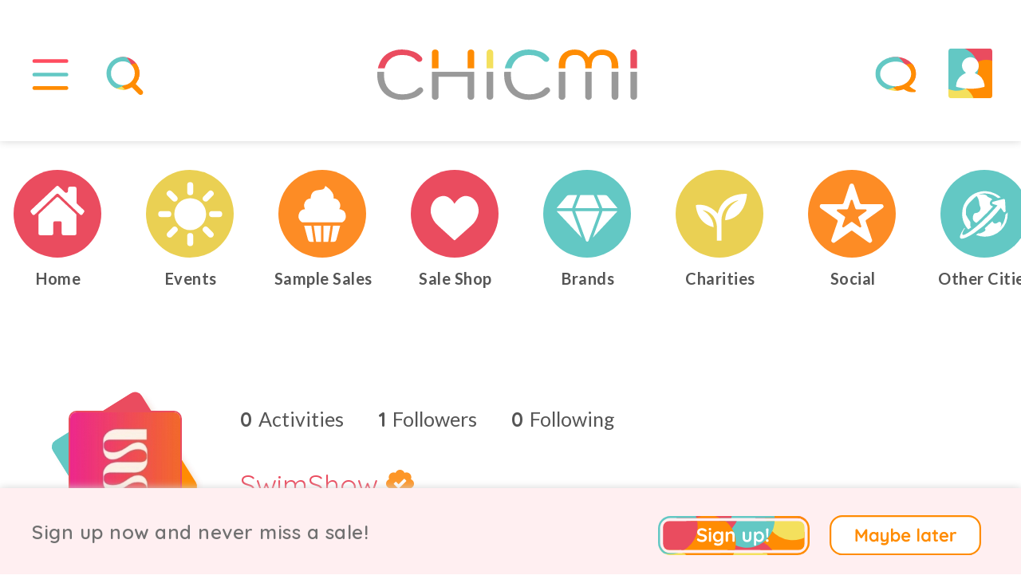

--- FILE ---
content_type: text/html; charset=utf-8
request_url: https://www.chicmi.com/brand/swimshow/
body_size: 11749
content:
<!doctype html>
    <html lang="en-us">

    <head>
        <meta charset="utf-8">

        <meta http-equiv="Content-type" content="text/html; charset=UTF-8" />
                    <meta http-equiv="Content-language" content="en-us" />
                <title>SwimShow</title>
        <meta name='description' content='SwimShow is on Chicmi. Shop SwimShow, join them at amazing events in your city, and discover their brand story on Chicmi - the fastest growing fashion community!' />
        
        <meta name="viewport" content="width=device-width,initial-scale=1,maximum-scale=1,user-scalable=0"/>

                
        
                <script src='https://static.chicmi.com/js/prod.1723024136.min.js' type='text/javascript' async='async'></script>
        <script src='https://static.chicmi.com/js/hls.js' async='async'></script>
                    <link href='https://static.chicmi.com/css/prod.v3.1723024136.min.css' rel='stylesheet' type='text/css' />
                                                <meta name="fo-verify" content="316de4b7-6134-447c-a05d-c2ba5c7ee2fa">
        <link rel="stylesheet" href="https://pro.fontawesome.com/releases/v5.15.2/css/all.css" integrity="sha384-yJpxAFV0Ip/w63YkZfDWDTU6re/Oc3ZiVqMa97pi8uPt92y0wzeK3UFM2yQRhEom" crossorigin="anonymous">
        <link rel="preconnect" href="https://fonts.googleapis.com">
        <link rel="preconnect" href="https://fonts.gstatic.com" crossorigin>
        <link href="https://fonts.googleapis.com/css2?family=Quicksand:wght@300;400;500;600;700&display=swap" rel="stylesheet">
        <link href="https://fonts.googleapis.com/css2?family=Lato:wght@300;400;700&display=swap" rel="stylesheet">
        <link rel="apple-touch-icon" sizes="180x180" href="/apple-touch-icon.png">
        <link rel="icon" type="image/png" sizes="32x32" href="/favicon-32x32.png">
        <link rel="icon" type="image/png" sizes="16x16" href="/favicon-16x16.png">
        <link rel="manifest" href="/site.webmanifest">
        <link rel="mask-icon" href="/safari-pinned-tab.svg" color="#5bbad5">
        <meta name="msapplication-TileColor" content="#2b5797">
        <meta name="theme-color" content="#ffffff">
        <meta name="application-name" content="Chicmi">
        <meta name="msapplication-TileColor" content="#00aba9">
        <meta name="theme-color" content="#019e94">
        <meta name='ir-site-verification-token' value='2138101986' />
                <meta property="fb:pages" content="732620446880452" />
        <meta name="slack-app-id" content="A7CU3H1B3">
        
                <link rel='canonical' href='https://www.chicmi.com/brand/swimshow/' />

        
        <meta name="twitter:card" content="summary_large_image">
    <meta name="twitter:site" content="@Chicmi_Official">
    <meta name="twitter:creator" content="@Chicmi_Official">
<meta name="twitter:app:name:iphone" content="Chicmi">
<meta name="twitter:app:id:iphone" content="922234795">
<meta name="twitter:app:name:ipad" content="Chicmi">
<meta name="twitter:app:id:ipad" content="922234795">
<meta name="twitter:app:name:googleplay" content="Chicmi">
<meta name="twitter:app:id:googleplay" content="com.chicmi.chicmi">

<meta property='fb:app_id' content='940304952657223' />
<meta property="og:title" content="SwimShow" />
<meta name="twitter:title" content="SwimShow" />
<meta property="og:url" content="https://www.chicmi.com/brand/swimshow/" />
<meta property="og:site_name" content="Chicmi" />
<meta property="og:type" content="website" />
<meta property="og:locale" content="en_US" />
<meta property="og:description" content="SwimShow is on Chicmi. Shop SwimShow, join them at amazing events in your city, and discover their brand story on Chicmi - the fastest growing fashion community!" />
<meta name="twitter:description" content="SwimShow is on Chicmi. Shop SwimShow, join them at amazing events in your city, and discover their brand story on Chicmi - the fastest growing fashion community!" />
<meta property="og:image" content="https://media.chicmi.com/1136968-preview.jpg" />
<meta name="twitter:image:src" content="https://media.chicmi.com/1136968-preview.jpg" />
 

        
            <!-- Facebook Pixel Code -->
            <script>
            !function(f,b,e,v,n,t,s){if(f.fbq)return;n=f.fbq=function(){n.callMethod?
            n.callMethod.apply(n,arguments):n.queue.push(arguments)};if(!f._fbq)f._fbq=n;
            n.push=n;n.loaded=!0;n.version='2.0';n.queue=[];t=b.createElement(e);t.async=!0;
            t.src=v;s=b.getElementsByTagName(e)[0];s.parentNode.insertBefore(t,s)}(window,
            document,'script','//connect.facebook.net/en_US/fbevents.js');

                            fbq('init', '804580956286424');
                        fbq('track', "PageView");
                        </script>
            <noscript><img height="1" width="1" style="display:none"
            src="https://www.facebook.com/tr?id=804580956286424&ev=PageView&noscript=1"
            /></noscript>
            <!-- End Facebook Pixel Code -->

            <!-- ShareASale tag -->
            <script src="https://www.dwin1.com/19038.js" type="text/javascript" defer="defer"></script>
            <!-- End ShareASale tag -->

            <!-- Global site tag (gtag.js) - Google Analytics -->
            <script async src="https://www.googletagmanager.com/gtag/js?id=G-0V9JNNFR26"></script>
            <script>
              window.dataLayer = window.dataLayer || [];
              function gtag(){dataLayer.push(arguments);}
              gtag('js', new Date());

              gtag('config', 'G-0V9JNNFR26');
            </script>

        
        
        
    </head>
    
    <body>
    
                    <script>
              (function(i,s,o,g,r,a,m){i['GoogleAnalyticsObject']=r;i[r]=i[r]||function(){
              (i[r].q=i[r].q||[]).push(arguments)},i[r].l=1*new Date();a=s.createElement(o),
              m=s.getElementsByTagName(o)[0];a.async=1;a.src=g;m.parentNode.insertBefore(a,m)
              })(window,document,'script','//www.google-analytics.com/analytics.js','ga');

              ga('create', 'UA-56711126-1', 'auto');
                            ga('send', 'pageview');

            </script>
        
        
            <div id='public-header-container'>

                <div class='public-header'>

                    
                        <div class='public-header-left'>
                            <div class='public-header-button public-header-menu-button'>
                                <a href='#' class='toggle-menu-link' id='public-header-menu-button-link' title='Show main menu'>
                                    <img src='https://static.chicmi.com/images/cv2/top-nav-menu-bg.svg' class='menu top-nav-background' alt='CHICMI main menu' title='CHICMI main menu'>
                                    <img src='https://static.chicmi.com/images/cv2/top-nav-menu.svg' class='menu' alt='CHICMI main menu' title='CHICMI main menu'>
                                    <img src='https://static.chicmi.com/images/cv2/top-nav-close.svg' class='menu top-nav-close' alt='Hide main menu' title='Hide main menu'>
                                </a>
                            </div>
                            <div class='public-header-button public-header-search-button'>
                                                                                                            <a href='#' class='show-search-link' id='public-header-search-button-link' title='Search for events and brands'>
                                            <img src='https://static.chicmi.com/images/cv2/top-nav-search-bg.svg' class='search top-nav-background' alt='Search CHICMI' title='Search CHICMI'>
                                            <img src='https://static.chicmi.com/images/cv2/top-nav-search.svg' class='search' alt='Search CHICMI' title='Search CHICMI'>
                                            <img src='https://static.chicmi.com/images/cv2/top-nav-close.svg' class='menu top-nav-close' alt='Hide Search' title='Hide Search'>
                                        </a>
                                                                                                </div>
                        </div>


                        <div class='public-header-right'>

                            <div class='public-header-button public-header-chat-button'>
                                <a href='#' id='public-header-chat-link' onClick='userChatListToggle(event)' title='Show your chats'>
                                    <img src='https://static.chicmi.com/images/cv2/top-nav-chat-bg.svg' alt='Your CHICMI Chats' title='Your CHICMI Chats' class='chat top-nav-background'>
                                    <img src='https://static.chicmi.com/images/cv2/top-nav-chat-4.svg' alt='Your CHICMI Chats' title='Your CHICMI Chats' class='chat'>
                                    <img src='https://static.chicmi.com/images/cv2/top-nav-close.svg' class='menu top-nav-close' alt='Hide CHICMI Chats' title='Hide CHICMI Chats'>
                                    <div id='header-chats-count' class='animate-fade-in' style='display:none'></div>
                                </a>
                            </div>
                            <div class='public-header-button public-header-profile-button'>
                                                                    <a href='#' id='public-header-profile-link' title='Your Chicmi profile'>
                                                                                                            <img src='https://static.chicmi.com/images/cv2/top-nav-chat-bg.svg' alt='Your CHICMI Chats' title='Your CHICMI Chats' class='chat top-nav-background'>
                                        <img src='https://static.chicmi.com/images/cv2/top-nav-profile-empty.svg' alt='Your Profile' title='Your Profile' class='public-header-avatar-empty' />
                                                                    </a>
                            </div>
                        </div>

                        <div id='header-notifications-container' class='header-notifications-container'>
                            <div id='header-notifications' class='header-notifications-box'>
                                <div class='header-notifications-loading'>Loading...</div>
                            </div>
                            <div class='header-notifications-footer'>
                                <a href='/my-orders/' title='Your orders'>All Your Orders</a>
                            </div>
                        </div>

                        
                        <div class='public-header-logo'>
                                                            <a href='/chicago/'>
                                    <img src='https://static.chicmi.com/images/cv2/chicmi-logo.svg' alt='Chicmi - Explore Your City&#039;s Fashion' title='Chicmi - Explore Your City&#039;s Fashion' />
                                </a>
                            
                        </div>

                    
                </div>

            </div>

            <div id='search-results-container' role='search'>
                <div id='search-results-background'></div>
                <div id='search-results-results'></div>
                <div id='search-results-form'>
                    <div id='search-results-input'>
                        <img class='search-results-icon' src='https://static.chicmi.com/images/cv2/search-icon.svg' alt='Search CHICMI' title='Search Chicmi'>
                        <input type='text' placeholder='Search brands and events' id='global-search-text' aria-label="Search for brands or events" />
                    </div>
                </div>
            </div>

            <div id='public-menu-background' class='menu-background-hidden'><div class='fade'></div><div class='blur'></div></div>

            <div id='public-header-menu-container' class='menu-hidden' role='navigation' aria-label='Main menu'>

                <div id='public-header-menu'>

                    <div class='public-header-menu-items'>
                        <div class='public-header-menu-items-inner'>
                            <div class='cv2-menu-main'>
                                <div class='cv2-menu-main-item'>
                                    <a href='/chicago/'>
                                        <div><img src='https://static.chicmi.com/images/cv2/circle-nav-home-plain.svg' alt='CHICMI Home'></div>
                                        <div class='cv2-menu-main-item-text'>Home</div>
                                    </a>
                                </div><div class='cv2-menu-main-item'>
                                    <a href='/chicago/trade/'>
                                        <div><img src='https://static.chicmi.com/images/cv2/circle-nav-charities-plain.svg' alt='CHICMI Shop'></div>
                                        <div class='cv2-menu-main-item-text'>Sale Shop</div>
                                    </a>
                                </div><div class='cv2-menu-main-item'>
                                    <a href='/chicago/events/'>
                                        <div><img src='https://static.chicmi.com/images/cv2/circle-nav-events-plain.svg' alt='CHICMI Events'></div>
                                        <div class='cv2-menu-main-item-text'>Events</div>
                                    </a>
                                </div><div class='cv2-menu-main-item'>
                                    <a href='/chicago/charities/'>
                                        <div><img src='https://static.chicmi.com/images/cv2/circle-nav-trade-plain.svg' alt='CHICMI Charities'></div>
                                        <div class='cv2-menu-main-item-text'>Charities</div>
                                    </a>
                                </div><div class='cv2-menu-main-item cv2-menu-main-item-two-line'>
                                    <a href='/chicago/sample-sales/'>
                                        <div><img src='https://static.chicmi.com/images/cv2/circle-nav-samples-plain.svg' alt='CHICMI Sample Sales'></div>
                                        <div class='cv2-menu-main-item-text'>Sample Sales</div>
                                    </a>
                                </div><div class='cv2-menu-main-item'>
                                    <a href='/chicago/social/'>
                                        <div><img src='https://static.chicmi.com/images/cv2/circle-nav-heroes-plain.svg' alt='CHICMI Social'></div>
                                        <div class='cv2-menu-main-item-text'>Social</div>
                                    </a>
                                </div><div class='cv2-menu-main-item'>
                                    <a href='/chicago/brands/'>
                                        <div><img src='https://static.chicmi.com/images/cv2/circle-nav-brands-plain.svg' alt='CHICMI Brands'></div>
                                        <div class='cv2-menu-main-item-text'>Brands</div>
                                    </a>
                                </div><div class='cv2-menu-main-item cv2-menu-main-item-two-line'>
                                    <a href='/change-city/'>
                                        <div><img src='https://static.chicmi.com/images/cv2/circle-nav-worldwide-plain.svg' alt='Change Your City'></div>
                                        <div class='cv2-menu-main-item-text'>Other Cities</div>
                                    </a>
                                </div>
                            </div>

                            <div class='cv2-menu-sub'>
                                <div class='cv2-menu-sub-item'>
                                    <a href='/for-brands/' alt='For Brands'>
                                        For Brands
                                    </a>
                                </div><div class='cv2-menu-sub-item'>
                                    <a href='/about/' alt='About CHICMI'>
                                        About
                                    </a>
                                    |
                                    <a href='/contact/' alt='Contact CHICMI'>
                                        Contact
                                    </a>
                                </div><div class='cv2-menu-sub-item'>
                                    <a href='/terms/' alt='CHICMI Terms'>
                                        Terms
                                    </a>
                                    |
                                    <a href='/privacy/' alt='CHICMI Privacy Policy'>
                                        Privacy
                                    </a>
                                </div>
                            </div>
                        </div>
                    </div>

                </div>

            </div>

            <div id='public-body' role='main'>

                
                

        
        
        
<div class='cv2-separator'>
    <div class='cv2-circles'>
                <div class='owl-event-scroller-container chicmi-carousel-container' data-show-all='yes' data-carousel-id='main-nav'>
            <div class='owl-event-scroller chicmi-carousel' onScroll='chicmiCarouselScroll(event)'>
                <div class='item-card-carousel item ' data-carousel-id='online'>
                    <a title='Chicmi Home' href='/chicago/'>
                        <div class='card-image card-image-center'>
                                                        <img src='https://static.chicmi.com/images/cv2/circle-nav-home.svg' class='card-image-icon card-image-icon-default'>
                            <img src='https://static.chicmi.com/images/cv2/circle-nav-home-hover.svg' class='card-image-icon card-image-icon-hover'>
                            <img src='https://static.chicmi.com/images/cv2/circle-nav-home-active.svg' class='card-image-icon card-image-icon-active'>
                        </div>
                    </a>
                    <a href='/chicago/'>
                        <div class='title title-active-red'>Home</div>
                    </a>
                </div><div class='item-card-carousel item ' data-carousel-id='events'>
                    <a title='Fashion Events' href='/chicago/events/'>
                        <div class='card-image card-image-center'>
                                                        <img src='https://static.chicmi.com/images/cv2/circle-nav-events.svg' class='card-image-icon'>
                        </div>
                    </a>
                    <a href='/chicago/events/'>
                        <div class='title title-active-yellow'>Events</div>
                    </a>
                </div><div class='item-card-carousel item ' data-carousel-id='sample-sales'>
                    <a title='Sample Sales' href='/chicago/sample-sales/'>
                        <div class='card-image card-image-center'>
                                                        <img src='https://static.chicmi.com/images/cv2/circle-nav-samples.svg' class='card-image-icon'>
                        </div>
                    </a>
                    <a href='/chicago/sample-sales/'>
                        <div class='title title-active-orange'>Sample Sales</div>
                    </a>
                </div><div class='item-card-carousel item ' data-carousel-id='trade'>
                    <a title='Shop Online' href='/chicago/trade/'>
                        <div class='card-image card-image-center'>
                                                        <img src='https://static.chicmi.com/images/cv2/circle-nav-charities.svg' class='card-image-icon'>
                        </div>
                    </a>
                    <a href='/chicago/trade/'>
                        <div class='title title-active-red'>Sale Shop</div>
                    </a>
                </div><div class='item-card-carousel item ' data-carousel-id='brands'>
                    <a title='Fashion Brands' href='/chicago/brands/'>
                        <div class='card-image card-image-center'>
                                                        <img src='https://static.chicmi.com/images/cv2/circle-nav-brands.svg' class='card-image-icon'>                            
                        </div>
                    </a>
                    <a href='/chicago/brands/'>
                        <div class='title title-active-blue'>Brands</div>
                    </a>
                </div><div class='item-card-carousel item ' data-carousel-id='charities'>
                    <a title='Charities' href='/chicago/charities/'>
                        <div class='card-image card-image-center'>
                                                        <img src='https://static.chicmi.com/images/cv2/circle-nav-trade.svg' class='card-image-icon'>
                        </div>
                    </a>
                    <a href='/chicago/charities/'>
                        <div class='title title-active-red'>Charities</div>
                    </a>
                </div><div class='item-card-carousel item ' data-carousel-id='social'>
                    <a title='Social' href='/chicago/social/'>
                        <div class='card-image card-image-center'>
                                                        <img src='https://static.chicmi.com/images/cv2/circle-nav-heroes.svg' class='card-image-icon'>
                        </div>
                    </a>
                    <a href='/chicago/social/'>
                        <div class='title title-active-orange'>Social</div>
                    </a>
                </div><div class='item-card-carousel item ' data-carousel-id='cities'>
                    <a title='Other Cities' href='/change-city/'>
                        <div class='card-image card-image-center'>
                                                        <img src='https://static.chicmi.com/images/cv2/circle-nav-worldwide.svg' class='card-image-icon'>
                        </div>
                    </a>
                    <a href='/change-city/'>
                        <div class='title title-active-blue'>Other Cities</div>
                    </a>
                </div>
            </div>
        </div>
    </div>
</div>

<div class='white-band'>

    <div class='public-content-2'>

        
        <div class="user-info-header">
            <div class='user-profile-left-2'>

                <div class='user-section-member-box'>
                    <img src='//static.chicmi.com/images/cv2/profile-background.svg' class='user-section-member-background'>
                    <img src='https://media.chicmi.com/1136967-logo.jpg' class='user-section-member-profile'>
                </div>

                <div class='user-stats-2 user-stats-responsive-mobile user-mobile'>
                    <a class='user-stat-entry-2' href='#' onClick='showUserActivities(event)'>
                        <div class='user-stat-value-2'>0</div>
                        <div class='user-stat-label-2'>Activities</div>
                    </a>
                    <a class='user-stat-entry-2' href='#' onClick='showUserFollowers(event)'>
                        <div class='user-stat-value-2'>1</div>
                        <div class='user-stat-label-2'>Followers</div>
                    </a>
                    <a class='user-stat-entry-2' href='#' onClick='showUserFriends(event)'>
                        <div class='user-stat-value-2'>0</div>
                        <div class='user-stat-label-2'>Following</div>
                    </a>
                </div>

            </div>

            <div class='user-profile-right-2'>

                <div class='user-stats-2 user-stats-responsive-desktop desktop-only'>
                    <a class='user-stat-entry-2' href='#' onClick='showUserActivities(event)'>
                        <div class='user-stat-value-2'>0</div>
                        <div class='user-stat-label-2'>Activities</div>
                        
                    </a>
                    <a class='user-stat-entry-2' href='#' onClick='showUserFollowers(event)'>
                        <div class='user-stat-value-2'>1</div>
                        <div class='user-stat-label-2'>Followers</div>
                    </a>
                    <a class='user-stat-entry-2' href='#' onClick='showUserFriends(event)'>
                        <div class='user-stat-value-2'>0</div>
                        <div class='user-stat-label-2'>Following</div>
                    </a>
                
                </div>

                <h1 class="user-nickname">
                    SwimShow                    <i class="fas fa-badge-check verified-badge"></i>
                </h1>
                                    <p class='user-profile-username-2'>@swimshow</p>
                
                
                    
                        <p id='description-short' class='subtitle-2 subtitle-dark'>
                            Come explore new industry trends and the best selection of everything swimwear. Through the past 40 years, we have continued build... <a href='#' onClick='show_full_description(event)'>More</a>
                        </p>

                        <p id='description-long' class='subtitle-2 subtitle-dark' style='display:none'>
                            Come explore new industry trends and the best selection of everything swimwear. Through the past 40 years, we have continued building relationships and connecting buyers to manufacturers and designers. With a broad assortment of timeless collections and new styles, we have something for everyone.                        </p>

                    
                
                
                <div class='user-profile-buttons'>

                                                                        <a href='/signup/' class='user-follow-button action-button-v2 margin-bottom-small medium-margin-right' onClick='showOverlaySignup(event, null, true);'>Follow</a>
                            <a href='/signup/' class='action-button-v2 margin-bottom-small' onClick='showOverlaySignup(event, null, true);'>Chat</a>
                                            
                </div>                

            </div>
        </div>


        <div class='clearall'></div>

        
        <div class='clearall'></div>


            <div id='user-media-feed-empty' style='display:none;'>
                                <div class='no-event-v2'>
                    <img src='/images/cake-large/cake-13.png' />
                                            <div class='title'>A Star Will Be Born</div>
                        <div class='content-2'><p>Come back to check when the story starts</p></div>
                                    </div>
                            </div>
            <div id='user-media-feed-loading'>
                    <div class='cv2-loading'><img class='fa-spin' src='https://static.chicmi.com/images/cv2/circle-nav-active.svg' alt='Loading'><p>Loading...</p></div>
            </div>
            <div id='user-media-feed' class="user-media-feed-v2" style='display: none;'></div>
            <a id='user-media-feed-more' style='display: none;' href='#' onClick='load_media_feed_more(event);'>Show More</a>
            <div id='user-media-feed-more-loading' style='display: none;'><i class='far fa-spin fa-circle-notch'></i> Loading</div>

    </div>

</div>


<div id='overlay-stars' class='overlay-modal'>
    <div class=''><a href='#' onClick='hideOverlayModal(true, event)'><i class='fa fa-times'></i></a></div>
    <div class='overlay-modal-content'>
        <h3>About Stars</h3>
        <p>When other users like your comments on Chicmi, we reward you with stars to show how you've contributed to the community.</p>
        <p>Users with the most stars get early access to new features. Thanks so much for being part of the Chicmi fam and helping others out! ❤️</p>
        <div class='share-buttons'>
            <a href='#' onClick='hideOverlayModal();return false' class='submit submit-large'>Got It</a>
        </div>
    </div>
</div>

<div id='overlay-contributions' class='overlay-modal'>
    <div class=''><a href='#' onClick='hideOverlayModal(true, event)'><i class='fa fa-times'></i></a></div>
    <div class='overlay-modal-content'>
        <h3>About Contributions</h3>
        <p>Help other CHICMI fam, share insights, make CHICMI a joyful place!</p>
        <p>When you share helpful comments with the CHICMI community your contribution count increases! ❤️</p>
        <div class='share-buttons'>
            <a href='#' onClick='hideOverlayModal();return false' class='submit submit-large'>Got It</a>
        </div>
    </div>
</div>

<div id='overlay-events' class='overlay-modal'>
    <div class=''><a href='#' onClick='hideOverlayModal(true, event)'><i class='fa fa-times'></i></a></div>
    <div class='overlay-modal-content' id='user-events-content'>
        <h3 id='user-events-title'>SwimShow: Events</h3>
        <div id='user-events-loading'>
            <div class='no-event'><i class='fas fa-circle-notch fa-spin'></i><p>Loading Events</p></div>
        </div>
        <div id='user-events-error'>
            <div class='no-event'><i class='fas fa-bomb'></i><p>Could not load events. Please try later.</p></div>
        </div>
        <div id='user-events-empty'>
            <div class='no-event'><i class='fas fa-calendar-alt'></i><p>SwimShow is not attending any events yet.</p><p>When they do, they'll appear here.</p></div>
        </div>
        <div id='user-events-list' class='small-event-list-2'></div>
    </div>
</div>

<div id='overlay-brands' class='overlay-modal'>
    <div class=''><a href='#' onClick='hideOverlayModal(true, event)'><i class='fa fa-times'></i></a></div>
    <div class='overlay-modal-content' id='user-brands-content'>
        <h3 id='user-brands-title'>SwimShow: Brands Supported</h3>
        <p>SwimShow has supported these brands by taking part in their online events.</p>
        <div id='user-brands-loading'>
            <div class='no-event'><i class='fas fa-circle-notch fa-spin'></i><p>Loading Brands</p></div>
        </div>
        <div id='user-brands-error'>
            <div class='no-event'><i class='fas fa-bomb'></i><p>Could not load brands. Please try later.</p></div>
        </div>
        <div id='user-brands-empty'>
            <div class='no-event'><i class='fas fa-star'></i><p>SwimShow has not supported any brands yet.</p><p>When they purchase from brands on Chicmi, they'll appear here.</p></div>
        </div>
        <div id='user-brands-list' class='small-event-list-2'></div>
    </div>
</div>

<div id='overlay-charities' class='overlay-modal'>
    <div class=''><a href='#' onClick='hideOverlayModal(true, event)'><i class='fa fa-times'></i></a></div>
    <div class='overlay-modal-content' id='user-charities-content'>
        <h3 id='user-charities-title'>SwimShow: Charities Supported</h3>
        <p>SwimShow has supported these charities by trading items, or purchasing from sales that support them.</p>
        <div id='user-charities-loading'>
            <div class='no-event'><i class='fas fa-circle-notch fa-spin'></i><p>Loading charities</p></div>
        </div>
        <div id='user-charities-error'>
            <div class='no-event'><i class='fas fa-bomb'></i><p>Could not load charities. Please try later.</p></div>
        </div>
        <div id='user-charities-empty'>
            <div class='no-event'><i class='fas fa-star'></i><p>SwimShow has not supported any charities yet.</p><p>When they trade items for charity, or purchase items that support charities, they'll appear here.</p></div>
        </div>
        <div id='user-charities-list' class='small-event-list-2'></div>
    </div>
</div>


<!-- Following -->
<div id='overlay-friends' class='overlay-modal-v3'>
    <div class='overlay-modal-content-v2' id='user-friends-content'>           
        <h3 id='user-followers-title'>SwimShow</h3>
        <h4 class="user-followers-number-2"> <span>0</span> Following</h4>
        <div class='followers-modal-closer-2'><a href='#' onClick='hideOverlayModal(true, event)'><i class='fa fa-times'></i></a></div>

        <div id='user-friends-loading'>
            <div class='no-event'><i class='fas fa-circle-notch fa-spin'></i><p>Loading Friends</p></div>
        </div>
        <div id='user-friends-error'>
            <div class='no-event'><i class='fas fa-bomb'></i><p>Could not load friends. Please try later.</p></div>
        </div>
        <div id='user-friends-empty'>
            <div class='no-event'><i class='fas fa-star'></i><p>SwimShow has not followed any users yet.</p><p>When they do, they'll appear here.</p></div>
        </div>

        <div id='user-friends-list' class='small-event-list-2'></div>
    </div>
</div>


<!-- Activities -->
<div id='overlay-activities' class='overlay-modal-v3'>
    <div class='overlay-modal-content-v2' id='user-activities-content'>
        <h3 id='user-followers-title'>SwimShow</h3>
        <h4 class="user-followers-number-2"> <span>0</span> Activities</h4>
        <div class='followers-modal-closer-2'><a href='#' onClick='hideOverlayModal(true, event)'><i class='fa fa-times'></i></a></div>
        
        <div id='user-activities-loading'>
            <div class='no-event'><i class='fas fa-circle-notch fa-spin'></i><p>Loading Activities</p></div>
        </div>
        <div id='user-activities-error'>
            <div class='no-event'><i class='fas fa-bomb'></i><p>Could not load activities. Please try later.</p></div>
        </div>
        <div id='user-activities-empty'>
            <div class='no-event'><i class='fas fa-star'></i><p>SwimShow doesn't have any activities yet.</p><p>When they do, they'll appear here.</p></div>
        </div>

        <div id='user-activities-list' class='small-event-list-2'></div>
    </div>
</div>


<!-- Followers -->
<div id='overlay-followers' class='overlay-modal-v3'>
    <div class='overlay-modal-content-v2' id='user-followers-content'>
        <h3 id='user-followers-title'>SwimShow</h3>
        <h4 class="user-followers-number-2"> <span>1</span> Followers</h4>
        <div class='followers-modal-closer-2'><a href='#' onClick='hideOverlayModal(true, event)'><i class='fa fa-times'></i></a></div>

        <div id='user-followers-loading'>
            <div class='no-event'><i class='fas fa-circle-notch fa-spin'></i><p>Loading Followers</p></div>
        </div>
        <div id='user-followers-error'>
            <div class='no-event'><i class='fas fa-bomb'></i><p>Could not load followers. Please try later.</p></div>
        </div>
        <div id='user-followers-empty'>
            <div class='no-event'><i class='fas fa-star'></i><p>SwimShow is not followed by any users.</p><p>When they are, they'll appear here.</p></div>
        </div>

        <div id='user-followers-list' class='small-event-list-2'></div>
    </div>
</div>

<script type='text/javascript'>

    var events_pagination_id = null;
    var stats_modal = null;
    var stats_loading = false;
    var shown_friends_count = 0;
    var shown_followers_count = 0;
    var shown_activities_count = 0;
    var stats_has_more = false;

    function show_full_description(event) {

        event.preventDefault();

        $('#description-short').hide();
        $('#description-long').fadeIn();

    }

    function popup_user_comment(event, with_upload) {

        if (event) {
            event.preventDefault();
        }

        if (user_id == null) {
            showOverlaySignup(null);
            return;
        }

        universal_comment_output_target = '#live-product-comments-output';
        universal_comment_photo_target = '#overlay-universal-comment-photos';
        universal_comment_type = 'universal';
        universal_comment_source_id = "10955";
        universal_comment_params['universal_10955'] = {'source_type': 'designer', 'source_id': "10955"};
        universal_comment_post_callback = 'popup_user_comment_done';

        $('#overlay-universal-comment').data('comment_type', 'universal');
        $('#overlay-universal-comment').data('reply_to_id', null);
        $('#overlay-universal-comment').data('source_id', universal_comment_source_id);
        $('#overlay-universal-comment-error').hide();
        $('#overlay-universal-comment-loading').hide();
        $('#overlay-universal-comment-content').show();
        $('#overlay-universal-comment-replying-to').hide();
        $('#overlay-universal-comment-city-container').show();
        $('#overlay-universal-comment-text').attr('placeholder', "Share the latest happening with your brand!");
        $('#overlay-universal-comment-text').val('');
        $('#live-product-comments-add-text').val('');
        showOverlayModal('overlay-universal-comment');

        if (with_upload) {
            universal_comment_photo_select(null, universal_comment_photo_target);
            $('#overlay-universal-comment').data('require_media', true);
        } else {
            $('#overlay-universal-comment').data('require_media', false);
        }

    }

    function popup_user_comment_done() {
        load_media_feed({'designer_id': 10955});
    }

    ////////////////////////////////////// ACTIVITIES 
    function showUserActivities(event) {
        event.preventDefault();
        $('#user-activities-loading').show();
        $('#user-activities-error').hide();
        $('#user-activities-empty').hide();
        $('#user-activities-list').hide();
        $('#user-activities-list').empty();
        stats_modal = showOverlayModal('overlay-activities');
        shown_activities_count = 0;
        loadUserActivities();
    }

    function loadUserActivities() {

        stats_loading = true;

        params = {
            'designer_id': "10955",
        }

        if (shown_activities_count) {
            params['before_id'] = shown_activities_count;
        }

        $.post('https://' + app_domain + '/api/activity_feed_get/', params, function(data, textStatus) {

            stats_loading = false;

            if (!validateResponse(data, textStatus)) {
                $('#user-activities-loading').hide();
                $('#user-activities-error').show();
                $('#user-activities-empty').hide();
                $('#user-activities-list').hide();
                return;
            }

            if (data.values.feed.length == 0) {
                $('#user-activities-loading').hide();
                $('#user-activities-error').hide();
                $('#user-activities-empty').show();
                $('#user-activities-list').hide();
                return;
            }

            var items = [];

            for (var i = 0; i < data.values.feed.length; i++) {
                var entry = data.values.feed[i];
                var item = $('<a>', {'class': 'small-event-list-item-2', 'href': entry.target_url, 'target': '_blank'});
                item.append($('<img>', {'src': entry.target_image_thumb, 'class': 'small-event-list-profile-icon'}));
                var item_text = $('<div>', {'class': 'small-event-list-text-2'});
                item_text.append($('<div>', {'class': 'activities-list-title'}).text(entry.action_summary));

                // var user_follow;
                // if (entry.is_user_self) {
                //     user_follow = $('<span>').text("That's you!");
                // } else if (entry.is_following_user) {
                //     user_follow = $('<a>', {'href': '#', 'class': 'user-comment-follow user-designer-follow-tick followed user-comment-follow-' + entry.id, 'data-id': entry.id, 'onClick': 'followCommentUser(event)'});
                //     user_follow.append('<span>Following</span>');
                // } else {
                //     user_follow = $('<a>', {'href': '#', 'class': 'user-comment-follow user-designer-follow-tick user-comment-follow-' + entry.id, 'data-id': entry.id, 'onClick': 'followCommentUser(event)'});
                //     user_follow.append('<span>Follow</span>');
                // }

                item_text.append($('<div>', {'class': 'activity-time-rate'}).html(entry.created_since));
                item.append(item_text);
                items.push(item);
                shown_activities_count = entry.id;
            }

            stats_has_more = data.values.has_more;

            $('#user-activities-list').append(items);

            $('#user-activities-loading').hide();
            $('#user-activities-error').hide();
            $('#user-activities-empty').hide();
            $('#user-activities-list').show();

            positionOverlayModal(stats_modal);

        }, "json").fail(function() {

            stats_loading = false;

            $('#user-activities-loading').hide();
            $('#user-activities-error').show();
            $('#user-activities-empty').hide();
            $('#user-activities-list').hide();
            return;

        });
    }


    function showUserFriends(event) {
        event.preventDefault();
        $('#user-friends-loading').show();
        $('#user-friends-error').hide();
        $('#user-friends-empty').hide();
        $('#user-friends-list').hide();
        $('#user-friends-list').empty();
        stats_modal = showOverlayModal('overlay-friends');
        shown_friends_count = 0;
        loadUserFriends();
    }

    function loadUserFriends() {

        stats_loading = true;

        params = {
            'persona_type': 'designer',
            'persona_id': "10955",
        }

        if (shown_friends_count) {
            params['from'] = shown_friends_count;
        }

        $.post('https://' + app_domain + '/api/persona_friends_list/', params, function(data, textStatus) {

            stats_loading = false;

            if (!validateResponse(data, textStatus)) {
                $('#user-friends-loading').hide();
                $('#user-friends-error').show();
                $('#user-friends-empty').hide();
                $('#user-friends-list').hide();
                return;
            }

            if (data.values.friends.length == 0) {
                $('#user-friends-loading').hide();
                $('#user-friends-error').hide();
                $('#user-friends-empty').show();
                $('#user-friends-list').hide();
                return;
            }

            var items = [];

            ////////////////////////////////////////////    FRIENDS 

            for (var i = 0; i < data.values.friends.length; i++) {
                var entry = data.values.friends[i];
                var item = $('<a>', {'class': 'small-event-list-item-2', 'href': entry.detail_url, 'target': '_blank'});
                item.append($('<img>', {'src': entry.profile_icon_url, 'class': 'small-event-list-profile-icon'}));
                var item_text = $('<div>', {'class': 'small-event-list-text-2'});
                item_text.append($('<div>', {'class': 'small-event-list-title'}).text(entry.full_name));

                var user_follow;
                if (entry.is_user_self) {
                    user_follow = $('<a>', {'href': '#', 'class': 'user-comment-follow user-designer-follow-tick followed user-comment-follow-' + entry.id, 'data-id': entry.id});
                    user_follow.append("<span>That's you!</span>");
                } else if (entry.is_following_user) {
                    user_follow = $('<a>', {'href': '#', 'class': 'user-comment-follow user-designer-follow-tick followed user-comment-follow-' + entry.id, 'data-id': entry.id, 'onClick': 'followCommentUser(event)'});
                    user_follow.append('<span>Followed</span>');
                } else {
                    user_follow = $('<a>', {'href': '#', 'class': 'user-comment-follow user-designer-follow-tick user-comment-follow-' + entry.id, 'data-id': entry.id, 'onClick': 'followCommentUser(event)'});
                    user_follow.append('<span>Follow</span>');
                }

                item_text.append($('<div>', {'class': 'small-event-list-strap-2'}).html(user_follow));
                item.append(item_text);
                items.push(item);
            }

            shown_friends_count += data.values.friends.length;
            stats_has_more = data.values.has_more;

            $('#user-friends-list').append(items);

            $('#user-friends-loading').hide();
            $('#user-friends-error').hide();
            $('#user-friends-empty').hide();
            $('#user-friends-list').show();

            positionOverlayModal(stats_modal);

        }, "json").fail(function() {

            stats_loading = false;

            $('#user-friends-loading').hide();
            $('#user-friends-error').show();
            $('#user-friends-empty').hide();
            $('#user-friends-list').hide();
            return;

        });

    }

    function showUserFollowers(event) {
        event.preventDefault();
        $('#user-followers-loading').show();
        $('#user-followers-error').hide();
        $('#user-followers-empty').hide();
        $('#user-followers-list').hide();
        $('#user-followers-list').empty();
        stats_modal = showOverlayModal('overlay-followers');
        shown_followers_count = 0;
        loadUserFollowers();
    }

    function loadUserFollowers() {

        stats_loading = true;

        params = {
            'persona_type': 'designer',
            'persona_id': "10955",
        }

        if (shown_followers_count) {
            params['from'] = shown_followers_count;
        }
        

        $.post('https://' + app_domain + '/api/persona_followers_list/', params, function(data, textStatus) {

            stats_loading = false;

            if (!validateResponse(data, textStatus)) {
                $('#user-followers-loading').hide();
                $('#user-followers-error').show();
                $('#user-followers-empty').hide();
                $('#user-followers-list').hide();
                return;
            }

            if (data.values.followers.length == 0) {
                $('#user-followers-loading').hide();
                $('#user-followers-error').hide();
                $('#user-followers-empty').show();
                $('#user-followers-list').hide();
                return;
            }

            ///////////////////////////////////////////////////////// 
            var items = [];

            for (var i = 0; i < data.values.followers.length; i++) {
                var entry = data.values.followers[i];
                var item = $('<a>', {'class': 'small-event-list-item-2', 'href': entry.detail_url, 'target': '_blank'});
                item.append($('<img>', {'src': entry.profile_icon_url, 'class': 'small-event-list-profile-icon'}));
                var item_text = $('<div>', {'class': 'small-event-list-text-2'});
                item_text.append($('<div>', {'class': 'small-event-list-title'}).text(entry.full_name));

                var user_follow;
                if (entry.is_user_self) {
                    user_follow = $('<a>', {'href': '#', 'class': 'user-comment-follow user-designer-follow-tick followed user-comment-follow-' + entry.id, 'data-id': entry.id, 'onClick': 'followCommentUser(event)'});
                    user_follow.append("<span>That's you!</span>");
                } else if (entry.is_following_user) {
                    user_follow = $('<a>', {'href': '#', 'class': 'user-comment-follow user-designer-follow-tick followed user-comment-follow-' + entry.id, 'data-id': entry.id, 'onClick': 'followCommentUser(event)'});
                    user_follow.append('<span>Followed</span>');
                } else {
                    user_follow = $('<a>', {'href': '#', 'class': 'user-comment-follow user-designer-follow-tick user-comment-follow-' + entry.id, 'data-id': entry.id, 'onClick': 'followCommentUser(event)'});
                    user_follow.append('<span>Follow</span>');
                }

                item_text.append($('<div>', {'class': 'small-event-list-strap-2'}).html(user_follow));
                item.append(item_text);
                items.push(item);
            }

            shown_followers_count += data.values.followers.length;
            stats_has_more = data.values.has_more;

            $('#user-followers-list').append(items);

            $('#user-followers-loading').hide();
            $('#user-followers-error').hide();
            $('#user-followers-empty').hide();
            $('#user-followers-list').show();

            positionOverlayModal(stats_modal);

        }, "json").fail(function() {

            stats_loading = false;

            $('#user-followers-loading').hide();
            $('#user-followers-error').show();
            $('#user-followers-empty').hide();
            $('#user-followers-list').hide();
            return;

        });

    }

    chicmiAfterLoad = function() {

        $('#overlay-events').on('scroll', function(ev) {
            if ($('#user-events-content').outerHeight() - $('#overlay-events').innerHeight() <= $('#overlay-events').scrollTop() + 200) {
                if (!stats_loading && events_pagination_id) {
                    loadUserEvents();
                }
            }
        });

        $('#user-friends-list').on('scroll', function(ev) {
            if ($('#user-friends-list')[0].scrollHeight - $('#user-friends-list').innerHeight() <= $('#user-friends-list').scrollTop() + 200) {
                if (!stats_loading && shown_friends_count && stats_has_more) {
                    loadUserFriends();
                }
            }
        });

        $('#user-followers-list').on('scroll', function(ev) {
            if ($('#user-followers-list')[0].scrollHeight - $('#user-followers-list').innerHeight() <= $('#user-followers-list').scrollTop() + 200) {
                if (!stats_loading && shown_followers_count && stats_has_more) {
                    loadUserFollowers();
                }
            }
        });

        $('#user-activities-list').on('scroll', function(ev) {
            if ($('#user-activities-list')[0].scrollHeight - $('#user-activities-list').innerHeight() <= $('#user-activities-list').scrollTop() + 200) {
                if (!stats_loading && stats_has_more) {
                    loadUserActivities();
                }
            }
        });
            
        load_media_feed({'designer_id': 10955});

    }

</script>

<script type="application/ld+json">{"@context":"http:\/\/schema.org","@type":"LocalBusiness","name":"SwimShow","url":"http:\/\/www.chicmi.com\/brand\/swimshow\/","description":"Come explore new industry trends and the best selection of everything swimwear. Through the past 40 years, we have continued building relationships and connecting buyers to manufacturers and designers. With a broad assortment of timeless collections and new styles, we have something for everyone.","logo":"http:\/\/media.chicmi.com\/1136967-icon.jpg","image":["http:\/\/media.chicmi.com\/1136968-preview.jpg"],"sameAs":["https:\/\/www.swimshow.com\/","https:\/\/instagram.com\/swimshow"]}</script>
<script type="text/javascript">var designer_id = "10955"</script>
        </div>
        

        
        <div id='popup-alert-modal' class='popup-alert-modal' onClick='hidePopupAlert(event);'></div>
        <div id='popup-alert' class='popup-alert'>
            <div id='popup-alert-container' class='popup-alert-container'>
                <div class='popup-alert-header' id='popup-alert-header'></div>
                <p id='popup-alert-content'></p>
                <p id='popup-alert-buttons'>
                    <button class='submit submit-large' type='button' onClick='hidePopupAlert(event);'>Close</button>
                </p>
            </div>
        </div>


        <div class='public-footer' id='public-footer' role='navigation' aria-label='Footer navigation'>
            <div class='public-footer-content'>

                <div class='public-footer-social'>
                    <a href='https://www.facebook.com/chicmiofficial/' target='_blank'><img src='https://static.chicmi.com/images/cv2/social-facebook.svg' alt='CHICMI on Facebook' title='CHICMI on Facebook'></a>
                    <a href='https://www.tiktok.com/@chicmi' target='_blank'><img src='https://static.chicmi.com/images/cv2/social-tiktok.svg' alt='CHICMI on Tiktok' title='CHICMI on Tiktok'></a>
                    <a href='https://www.instagram.com/chicmi_official/' target='_blank'><img src='https://static.chicmi.com/images/cv2/social-instagram.svg' alt='CHICMI on Instagram' title='CHICMI on Instagram'></a>
                    <a href='https://twitter.com/chicmi_official' target='_blank'><img src='https://static.chicmi.com/images/cv2/social-twitter.svg' alt='CHICMI on Twitter' title='CHICMI on Twitter'></a>
                </div>

                <div class='public-footer-main'>
                    <a href='/about/'>About</a> |
                    <a href='/contact/'>Contact</a> |
                    <a href='/for-brands/'>For Brands</a>
                </div>

                <div class='public-footer-nav'>
                    <a href='/chicago/'>Home</a>
                    <a href='/chicago/events/'>Events</a>
                    <a href='/chicago/sample-sales/'>Sample Sales</a>
                    <a href='/chicago/brands/'>Brands</a>
                    <a href='/chicago/charities/'>Charities</a>
                    <a href='/chicago/social/'>Social</a>
                    <a href='/chicago/trade/'>Trade</a>
                    <a href='/change-city/'>Other Cities</a>
                </div>

                <div class='public-footer-copyright'>&copy; Copyright Chicmi Ltd, 2021. Company number 9756178, VAT number 222 2157 54. <a href='https://www.chicmi.com/terms/' data-ajax="false">Terms of Use</a>. <a href='https://www.chicmi.com/privacy/' data-ajax="false">Privacy</a>.</div>
            </div>


        </div>


        <div id='overlay-popup-comment' data-fullsize='yes'>
            <div class='overlay-modal-outer'></div>
            <div class='overlay-modal-content cv2-overlay-modal-content' id='overlay-popup-comment-content'>
            </div>
            <div class='cv2-overlay-modal-closer'><a href='#' onClick='hideOverlayPopUpComment(true, event)' aria-label='Close pop-up'><i class='fa fa-times'></i></a></div>
        </div>

        <div id='overlay-universal-comment' class='overlay-modal'>

            <div class='overlay-modal-closer'>
                <a href='#' onClick='universal_comment_close(event)' aria-label='Close pop-up comment'><i class='fas fa-times-circle'></i></a>
            </div>

            <div id='overlay-universal-comment-loading'>
                <div class='no-event'><i class='fas fa-circle-notch fa-spin'></i><p>Posting...</p></div>
            </div>

            <div class='overlay-modal-content' id='overlay-universal-comment-content'>

                <div class='error' id='overlay-universal-comment-error'>Sorry - that didn't work</div>

                <p id='subtitle' class='no-margin-top'><span id='overlay-universal-comment-replying-to'>Write your reply.</span></p>

                <div id='overlay-universal-comment-photos'></div>

                
                
                <div class='input'>
                    <textarea id='overlay-universal-comment-text' name='overlay-universal-comment-text' rows='6' cols='100' placeholder='Your reply' aria-label="Write your comment" class='username-text-complete'></textarea>
                </div>

                
                <div class='share-buttons comment-reply-buttons'>
                    <a href='#' onClick='universal_comment_post(event);' class='submit submit-large keep-comments-open'>Post Now</a>
                    <a href='#' onClick='universal_comment_photo_select(event, "#overlay-universal-comment-photos");' class='submit submit-large keep-comments-open'>Photo &amp; Video</a>
                </div>
            </div>
        </div>

        <div id='overlay-share-page-v2' class='overlay-modal' data-bottom-mobile='true'>
            <a class='overlay-share-closer' onClick='hideOverlayModal(true, event)' href='#'><img src='https://static.chicmi.com/images/cv2/share-close.svg' alt='Close Share pop-up'></a>
            <div class='overlay-share-panels'>
                <div class='overlay-share-left'>

                    <div class='overlay-share-panel green' id='overlay-share-whatsapp-panel'>
                        <a href='whatsapp://send?text=SwimShow https://www.chicmi.com/brand/swimshow/' data-action="share/whatsapp/share" data-ga-action='Share Popup WhatsApp'><img src='https://static.chicmi.com/images/cv2/share-whatsapp.svg' alt='Share on WhatsApp'> WhatsApp</a>
                    </div><div class='overlay-share-panel pink' id='overlay-share-email-panel'>
                        <a href='http://www.facebook.com/share.php?u=https%3A%2F%2Fwww.chicmi.com%2Fbrand%2Fswimshow%2F' data-ga-action='Share Popup Facebook' target='_blank'><img src='https://static.chicmi.com/images/cv2/share-email.svg' alt='Share by Email'> Email</a>
                    </div><div class='overlay-share-panel orange' id='overlay-share-calendar-panel'>
                        <a href='http://www.facebook.com/share.php?u=https%3A%2F%2Fwww.chicmi.com%2Fbrand%2Fswimshow%2F' data-ga-action='Share Popup Facebook' target='_blank'><img src='https://static.chicmi.com/images/cv2/share-calendar.svg' alt='Add to Calendar'> Calendar</a>
                    </div><div class='overlay-share-panel blue' id='overlay-share-link-panel'>
                        <a href='#' onClick='showOverlayShareGetLink(event)'><img src='https://static.chicmi.com/images/cv2/share-link.svg' alt='Get a share link'> Get Link</a>
                    </div>
                </div>
                <div class='overlay-share-right'>
                    <textarea id='overlay-share-link-box' onClick='overlayShareSelectLinkText()'>https://www.chicmi.com/brand/swimshow/</textarea>
                    <a href='#' id='overlay-share-link-copy-button' onClick='overlayShareCopyLinkText(event)'>
                        <span>Copy link</span>
                        <img src='https://static.chicmi.com/images/cv2/share-copy.svg' alt='Copy link'>
                    </a>
                </div>
                <a href='#' onClick='showOverlayShareHideLink(event)' class='overlay-share-title'>
                    <img class='overlay-share-title-back' src='https://static.chicmi.com/images/cv2/share-back.svg' alt='Back to sharing'>
                    <img class='overlay-share-title-icon' src='https://static.chicmi.com/images/cv2/share-link.svg' alt='Share a link'>
                    <span>Get link</span>
                </a>
            </div>

            <div class='note info' id='overlay-share-earn' style='display:none'><i class='fa fa-coins'></i> You'll earn cash if people you share with sign up to CHICMI! <a href='/refer/' target='_blank'>Read more</a></div>

        </div>

        <div id='overlay-user-likes' class='overlay-modal-v3'>
            <div class='overlay-modal-content-v2' id='overlay-user-likes-content'>
                <h3 id='overlay-user-likes-title'>Who Liked This Post?</h3>
                <h4 class="user-followers-number-2"> <span>0</span> Likes</h4>
                <div class='followers-modal-closer-2'><a href='#' onClick='hideOverlayModal(true, event)'><i class='fa fa-times'></i></a></div>

                <div id='overlay-user-likes-loading'>
                    <div class='no-event'><i class='fas fa-circle-notch fa-spin'></i><p>Loading Likes</p></div>
                </div>
                <div id='overlay-user-likes-error'>
                    <div class='no-event'><i class='fas fa-bomb'></i><p>Could not load likes. Please try later.</p></div>
                </div>
                <div id='overlay-user-likes-empty'>
                    <div class='no-event'><i class='fas fa-star'></i><p>No-one has liked this post yet.</p><p>When they do, they'll appear here.</p></div>
                </div>

                <div id='overlay-user-likes-list' class='small-event-list-2'></div>
            </div>
        </div>

        <div class='hidden-file-input'>
            <input type='file' id='universal-comment-photo-uploader' onchange='return universal_comment_photo_upload();' aria-label="Select photos or videos to upload" multiple>
        </div>
        
        <div id='lightbox-background'></div>
        <div id='lightbox'></div>
        <a id='lightbox-close'><i class='fas fa-times'></i></a>
        <div id='lightbox-loading'>Loading media...</div>
        <div id='lightbox-attrib'></div>
        <div id='lightbox-attrib-comment'></div>

        <div id='overlay-background'><div id='overlay-background-fade'></div></div>
        <div id='overlay-popup-comment-background'><div id='overlay-popup-comment-background-fade'></div></div>
        <div id='overlay-loading'><i class='fa fa-spin fa-spinner'></i> <span>Please wait...</span><div id='overlay-loading-progress'><div></div></div></div>
        <div id='overlay-save' class='overlay-modal'></div>

        
            <div id='overlay-login' class='overlay-login'>
                <p>Chicmi is Chicago&#039;s sample sale community. Sign up, and know about every sale!</p>
                <a href='/signup/' class='chicmi-login'>Sign Up</a>
                <p class='overlay-login-or'>or</p>
                <a href='/login/' class='chicmi-login'>Log In</a>
            </div>
            <div id='overlay-signup' class='overlay-login'>
                <p>Chicmi is Chicago&#039;s sample sale community. Sign up, and know about every sale!</p>
                <a href='/signup/' class='chicmi-login'>Sign Up</a>
                <p class='overlay-login-or'>or</p>
                <a href='/login/' class='chicmi-login'>Log In</a>
            </div>
            
        
        <div id='lookbook-display'></div>

        <script type='text/javascript'>
            locale = "en";
            city_id = 1004;
            city_url = "chicago";
                            share_twitter_username = "Chicmi_Official";
                        app_domain = "www.chicmi.com";
            is_app_native_comments = false;
            is_dev_mode = false;
            url_prefix = "";
                            user_is_pro = false;
                user_is_team = false;
                user_is_trade = false;
                user_points = 0;
                                        current_persona_type = 'user';
                current_persona_id = null;
                        site_domain_content = "media.chicmi.com";
            site_domain_static = "static.chicmi.com";
            ga_category = "brand";
            ga_label = "swimshow";
            hostname = "ip-172-30-2-248";
                    </script>

         <div id='popup-confirmation'>
         </div>

        <div id='overlay-pro-upsell' class='overlay-modal overlay-modal-v2 overlay-modal-centered overlay-pro-upsell-2'>
            <div class='overlay-modal-content'>
                <img src='https://static.chicmi.com/images/pro-upsell-2.jpg' id='pro-upsell-image' alt='Upgrade to Chicmi Pro' title='Upgrade to Chicmi Pro' />
                <div class='overlay-pro-upsell-title'>Join the Chicmi Pro family</div>
                <div class='overlay-pro-upsell-text'>
                    <p>Join Pro! Help us build a fair, vibrant, sustainable fashion community in your city!</p>
                    <p>Get early access to Chicmi online sales! Exclusive discounts and offers! Past event photos and more!</p>
                                            <p>Instant activation, just $5.99 per month.</p>
                                        <p><a class='submit submit-large submit-strong margin-top-small' href='/pro-purchase/'>Join Pro Now</a><a class='submit submit-large margin-top-small' href='#' onClick='hideOverlayPro(event)' id='overlay-pro-upsell-close'>Maybe Later</a></p>
                </div>
            </div>
        </div>

        
        <div id='overlay-pro-sharing' class='overlay-modal overlay-modal-centered'>
            <div class='overlay-modal-content'>
                <div class='h1'>❤️ Pro Only</div>
                <p>To keep our passionate community safe and spam free, we currently only allow Pro users or users with over 200 stars to share public posts.</p>
                <p>You can upgrade to Pro now, or gain stars by contributing helpful comments to the community on sales and events.</p>
                <p><a class='submit submit-large margin-top-small' href='/pro-purchase/' onClick='checkLoginLink(event)'>Upgrade</a> <a class='submit submit-large margin-top-small' href='/pro-purchase/' onClick='checkLoginLink(event)'>Read More</a></p>
            </div>
        </div>

        <div id='overlay-pro-dm' class='overlay-modal overlay-modal-centered'>
            <div class='overlay-modal-content'>
                <div class='h1'>❤️ Pro Only</div>
                <p>To keep our passionate community safe and spam free, we currently only allow Pro users or users with over 200 stars to start new chats.</p>
                <p>You can upgrade to Pro now, or gain stars by contributing helpful comments to the community.</p>
                <p><a class='submit submit-large margin-top-small' href='/pro-purchase/' onClick='checkLoginLink(event)'>Upgrade Now</a> <a class='submit submit-large margin-top-small no-margin-right' href='/pro-purchase/' onClick='checkLoginLink(event)'>Read More</a></p>
            </div>
        </div>

        <div id='overlay-chat-list-container' class='overlay-chat-container'>
            <div id='overlay-chat-list' class='overlay-chat'>
                <div id='overlay-chat-list-loading'>
                        <div class='no-event'><i class='fas fa-circle-notch fa-spin'></i><p>Loading chats...</p></div>
                </div>
                <div id='overlay-chat-list-empty'>
                        <div class='no-event'><i class='fas fa-comments'></i><p>Let&#039;s talk! When you chat with users they&#039;ll appear here. Start chats by clicking the &quot;Chat&quot; button on any user&#039;s profile page 😍❤️</p></div>
                </div>
                <div id='overlay-chat-list-error'>
                        <div class='no-event'><i class='fas fa-bomb'></i><p>Oh no! We couldn&#039;t load your chats this time. Please try later.</p></div>
                </div>
                <div id='overlay-chat-list-content' onScroll='chatResize()'></div>
            </div>
        </div>
        <div id='overlay-chat-container' class='overlay-chat-container'>
            <div id='overlay-chat' class='overlay-chat'>
                <div id='overlay-chat-info' class='overlay-chat-info'>
                    <div id='overlay-chat-info-back'><a href='#' onClick='userChatListShow(event)' aria-label="Show all your chats"><img src='https://static.chicmi.com/images/cv2/icon-back.svg' alt='Back to chats list' title='Back to chats list'></a></div>
                    <div id='overlay-chat-info-content' class='overlay-chat-info-content'>
                        <a class='overlay-chat-title-link' target="_blank"><img src='' id='overlay-chat-info-icon'></a>
                        <a id='overlay-chat-info-title' class='overlay-chat-info-title overlay-chat-title-link' target="_blank"></a>
                    </div>
                </div>
                <div id='overlay-chat-loading'>
                        <div class='no-event'><i class='fas fa-circle-notch fa-spin'></i><p>Loading chat...</p></div>
                </div>
                <div id='overlay-chat-empty'>
                        <div class='no-event'><i class='fas fa-comments'></i><p id='overlay-chat-empty-message'></p></div>
                </div>

                <div id='overlay-chat-error'>
                        <div class='no-event'><i class='fas fa-bomb'></i><p>Oh no! We could not load this chat - please try later!</p></div>
                </div>
                <div id='overlay-chat-content' onScroll='chatResize()'></div>
                <div id='overlay-chat-footer'>
                    <div id='overlay-chat-post-error' class='error' style='display:none'></div>
                    <div id='overlay-chat-footer-content'>
                        <div id='overlay-chat-footer-buttons-left'>
                            <a href='#' onclick='chatPhotoSelect(event);'><img src='https://static.chicmi.com/images/cv2/icon-camera.svg'></a>
                        </div>
                        <div id='overlay-chat-footer-buttons-left-smaller'>
                            <a href='#' onclick='chatPhotoSelect(event);'><img src='https://static.chicmi.com/images/cv2/icon-plus.svg'></a>
                        </div>
                        <div id='overlay-chat-footer-input-container'>
                            <textarea id='overlay-chat-footer-input' rows='2' cols='200' placeholder='Type here' onKeyUp='chatCharInput(event)' aria-label="Enter your chat message"></textarea>
                        </div>
                        <div id='overlay-chat-footer-buttons-disabled'>
                            <a><img src='https://static.chicmi.com/images/cv2/icon-send-message-grey.svg'></a> 
                        </div>
                        <div id='overlay-chat-footer-buttons-right'>
                            <a href='#' onClick='chatPost();'><img src='https://static.chicmi.com/images/cv2/icon-send-message.svg'></a> 
                        </div>
                        <div id='overlay-chat-footer-buttons-posting'>
                            <a><img src='https://static.chicmi.com/images/cv2/icon-send-message.svg'></a>
                        </div>
                    </div>
                    <div id='overlay-chat-photos'></div>
                </div>
            </div>
        </div>
        <div id='overlay-chat-error' class='overlay-modal'>
            <div class='overlay-modal-content'>
                <div class='no-event'><i class='fal fa-meh'></i><p id='overlay-chat-error-message'>Oh no! Something went wrong while updating this sale! Please try later.</p><p><a href='#' onClick='hideOverlayModal();return false;' class='submit submit-large'>Close</a></p></div>
            </div>
        </div>

        
        
            
                                    <div id='signup-notice-reveal' class='signup-notice'>
                                    <div id='signup-notice-background'></div>
                    <div id='signup-container'>
                                                    <div id='signup-text'>
                                Sign up now and never miss a sale!
                            </div>
                            <div id='signup-buttons'>
                                <a href='/signup/'><img src='https://static.chicmi.com/images/cv2/home-hero-cta.svg' alt='Sign Up' title='Sign Up'></a>
                                <a href='#' onClick="hideSignupNotice(event)"><img src='https://static.chicmi.com/images/cv2/button-maybe-later.svg' alt='Maybe Later' title='Maybe Later'></a>
                            </div>
                                            </div>
                </div>
                <div id='signup-block'></div>

            
                            <a class='back-to-top' href='#' onClick='return returnToTop()'>
                    <img src='https://static.chicmi.com/images/cv2/go-to-top.svg'>
                </a>
            
        
    </body>
    
</html>

--- FILE ---
content_type: image/svg+xml
request_url: https://static.chicmi.com/images/cv2/top-nav-menu-bg.svg
body_size: 519
content:
<svg xmlns="http://www.w3.org/2000/svg" xmlns:xlink="http://www.w3.org/1999/xlink" width="97" height="98" viewBox="0 0 97 98"><defs><style>.a{fill:none;}.b{fill:#795e5e;opacity:0;}.c{clip-path:url(#a);}.d{fill:#ea4c5f;}.e{fill:#ff8c03;}.f{fill:#f4e05d;}.g{fill:#63c8c4;}</style><clipPath id="a"><rect class="a" width="63" height="71" rx="11"/></clipPath></defs><g transform="translate(-103 -43)"><rect class="b" width="97" height="98" transform="translate(103 43)"/><g transform="translate(120 57)"><g class="c"><path class="d" d="M91.856,22.678A31.115,31.115,0,1,1,53.5,1.154,31.015,31.015,0,0,1,91.856,22.678" transform="translate(-12.31 -16.228)"/><path class="e" d="M92.856,45.616a29.855,29.855,0,1,1-36.8-20.653,29.76,29.76,0,0,1,36.8,20.653" transform="translate(-11.983 -2.924)"/><path class="f" d="M61.1,72.41A31.115,31.115,0,1,1,22.747,50.886,31.015,31.015,0,0,1,61.1,72.41" transform="translate(-21.604 -19.08)"/><path class="g" d="M59.524,31.386a28.774,28.774,0,1,1-35.469-19.9,28.682,28.682,0,0,1,35.469,19.9" transform="translate(-21.092 -21.056)"/></g></g></g></svg>

--- FILE ---
content_type: image/svg+xml
request_url: https://static.chicmi.com/images/cv2/circle-nav-trade-plain.svg
body_size: 828
content:
<svg xmlns="http://www.w3.org/2000/svg" width="40" height="40" viewBox="0 0 40 40"><defs><style>.a,.d{fill:none;}.a{stroke:#707070;opacity:0.002;}.b{fill:#ea4c5f;}.c{stroke:none;}</style></defs><g transform="translate(-3.5 -4.391)"><g class="a" transform="translate(3.5 4.391)"><rect class="c" width="40" height="40"/><rect class="d" x="0.5" y="0.5" width="39" height="39"/></g><path class="b" d="M25.971.015c-2.032-.1-12.277-.054-14.72,10.206,0,0-4.087-5.406-10.962-4.524A.332.332,0,0,0,0,6.053c.136,1.653,1.2,9.355,9.185,11.1-.2-5.24-4.35-7.952-5.6-8.65a.066.066,0,0,1,.043-.122c7.341,1.3,7.21,9.035,7.21,9.035V24.07h2.308V13.615a10.679,10.679,0,0,1,8.6-10.289.065.065,0,0,1,.032.125,11.617,11.617,0,0,0-6.734,10.118c3.335-.361,10.015-2.44,11.236-13.183a.334.334,0,0,0-.314-.372" transform="translate(10.4 12.321)"/></g></svg>

--- FILE ---
content_type: image/svg+xml
request_url: https://static.chicmi.com/images/cv2/share-whatsapp.svg
body_size: 597
content:
<svg width="48" height="48" viewBox="0 0 48 48" fill="none" xmlns="http://www.w3.org/2000/svg">
<path fill-rule="evenodd" clip-rule="evenodd" d="M40.8 6.9C36.3 2.4 30.3 0 24 0C10.8 0 0 10.8 0 24C0 28.2 1.20002 32.4 3.30002 36L0 48L12.6 44.7C16.2 46.5 20.1 47.7 24 47.7C37.2 47.7 48 36.9 48 23.7C48 17.4 45.3 11.4 40.8 6.9ZM24 43.8C20.4 43.8 16.8 42.9 13.8 41.1L13.2 40.8L5.69998 42.9L7.80002 35.7L7.19998 34.8C5.09998 31.5 4.19998 27.9 4.19998 24.3C4.19998 13.5 13.2 4.5 24 4.5C29.4 4.5 34.2 6.6 38.1 10.2C42 14.1 43.8 18.9 43.8 24.3C43.8 34.8 35.1 43.8 24 43.8ZM34.8 28.8C34.2 28.5 31.2 27 30.6 27C30 26.7 29.7 26.7 29.4 27.3C29.1 27.9 27.9 29.1 27.6 29.7C27.3 30 27 30 26.4 30C25.8 29.7 24 29.1 21.6 27C19.8 25.5 18.6 23.4 18.3 22.8C18 22.2 18.3 21.9 18.6 21.6C18.9 21.3 19.2 21 19.5 20.7C19.8 20.4 19.8 20.1 20.1 19.8C20.4 19.5 20.1 19.2 20.1 18.9C20.1 18.6 18.9 15.6 18.3 14.4C18 13.5 17.4 13.5 17.1 13.5C16.8 13.5 16.5 13.5 15.9 13.5C15.6 13.5 15 13.5 14.4 14.1C13.8 14.7 12.3 16.2 12.3 19.2C12.3 22.2 14.4 24.9 14.7 25.5C15 25.8 18.9 32.1 24.9 34.5C30 36.6 30.9 36 32.1 36C33.3 36 35.7 34.5 36 33.3C36.6 31.8 36.6 30.6 36.3 30.6C36 29.1 35.4 29.1 34.8 28.8Z" fill="#25D366"/>
</svg>


--- FILE ---
content_type: image/svg+xml
request_url: https://static.chicmi.com/images/cv2/circle-nav-worldwide.svg
body_size: 1905
content:
<svg xmlns="http://www.w3.org/2000/svg" width="117" height="117" viewBox="0 0 117 117"><defs><style>.a{fill:#63c8c4;}.b{fill:#fff;}</style></defs><g transform="translate(-1397.5 -66)"><path class="a" d="M117,58.5A58.5,58.5,0,1,1,58.5,0,58.5,58.5,0,0,1,117,58.5" transform="translate(1397.5 66)"/><path class="b" d="M26.018,88.795c.233-.82.4-1.664.712-2.454a35.531,35.531,0,0,1,3.385-6.189c.518-.806,1.062-1.6,1.607-2.383.1-.139.192-.374.447-.234a.488.488,0,0,1,.2.691c-.482.854-.986,1.695-1.464,2.551a14.685,14.685,0,0,0-1.665,3.9c-.335,1.5.33,2.241,1.824,1.933a10.791,10.791,0,0,0,2.383-.828,42.28,42.28,0,0,0,6.772-4.2A166.489,166.489,0,0,0,55.384,68.93,251.88,251.88,0,0,0,73.878,49.966c.6-.686,1.175-1.4,1.755-2.1.133-.162.236-.348.382-.567-.626-.189-1.2-.365-1.784-.538-1.371-.406-2.75-.79-4.112-1.223a1.613,1.613,0,0,1-.67-2.705,1.07,1.07,0,0,1,.486-.275c2.824-.772,5.646-1.554,8.479-2.293,1.907-.5,3.827-.944,5.748-1.383a1.538,1.538,0,0,1,1.894,1.316c.153,1.354.253,2.716.327,4.078.169,3.1.313,6.2.457,9.3a10.093,10.093,0,0,1-.019,1.486,1.667,1.667,0,0,1-2.253,1.224,1.262,1.262,0,0,1-.432-.416c-.756-1.1-1.5-2.2-2.244-3.3-.453-.671-.9-1.347-1.378-2.068-.222.265-.415.48-.592.707A155.484,155.484,0,0,1,68.68,64.151a145.2,145.2,0,0,1-23.644,20A65.753,65.753,0,0,1,33.9,90.311a17.025,17.025,0,0,1-4.657,1.352,6.312,6.312,0,0,1-1.613-.031,1.688,1.688,0,0,1-1.561-1.494.507.507,0,0,0-.051-.124Z" transform="translate(1397.5 66)"/><path class="b" d="M79.647,35.94a30.925,30.925,0,0,0-6.459-4.174,31.354,31.354,0,0,0-12.805-3.388,30.553,30.553,0,0,0-10.62,1.5,29.488,29.488,0,0,0-12.642,8.171A29.2,29.2,0,0,0,29.059,57.37a29.342,29.342,0,0,0,.232,5.977,30.515,30.515,0,0,0,7,15.15c.276.32.576.621.876.941l3.846-2.864c-.094-.122-.162-.226-.246-.314a3.445,3.445,0,0,1-.957-2.523q.027-1.963.018-3.926a1.032,1.032,0,0,0-.142-.5c-.335-.561-.688-1.112-1.044-1.66A60.755,60.755,0,0,1,34.1,59.863a1.51,1.51,0,0,1-.143-.61c.009-1.771.016-3.542.059-5.313a11.1,11.1,0,0,1,1.305-5.364,27.409,27.409,0,0,1,3.366-4.693,94.608,94.608,0,0,1,8.891-8.563.678.678,0,0,1,.811-.086,1.486,1.486,0,0,1,.626.593,14.141,14.141,0,0,1,2.479,6.751c.175,1.211.3,2.429.482,3.638.019.126.046.249.069.374.021.077.035.157.057.234a21.478,21.478,0,0,0,.884,2.357,6.133,6.133,0,0,1-.155,4.861A5.937,5.937,0,0,1,49.6,56.986a19.617,19.617,0,0,1-3.927.794,2.75,2.75,0,0,0-.387.33,7.262,7.262,0,0,0-1.664,3.005,12.02,12.02,0,0,0-.3,1.417,10.078,10.078,0,0,1-.08,1.254c-.522,5.144,4.891,6.837,4.891,6.837q7.75-6.849,14.943-14.285c1.736-1.805,3.439-3.64,5.149-5.47l1.661-1.754c.155-.2.125-.36-.1-.456-.259-.109-.527-.2-.793-.287a4.506,4.506,0,0,1-3-4.955,4.883,4.883,0,0,1,2.935-3.786c.1-.049.218-.111.324-.167l-.675-.554c-.1-.08-.195-.158-.293-.237l-.079-.063c-.191-.146-.385-.289-.583-.425s-.427-.286-.648-.418c-.122-.072-.248-.139-.372-.209a.382.382,0,0,0-.044-.021c-1.873-.728-3.744-1.352-4.884-3.13a1.326,1.326,0,0,1-.155-.361,2.84,2.84,0,0,0-.313-.182,13.226,13.226,0,0,0-4.368-1.113c-1.5-.108-3.019-.1-4.53-.147-.233-.007-.465-.022-.7-.033l-.009-.082a2.831,2.831,0,0,1,.319-.094c1.7-.289,3.388-.674,5.1-.842a26.2,26.2,0,0,1,13.084,2.067,30.289,30.289,0,0,1,6.284,3.75.75.75,0,0,0,.544.137c.868-.193,1.728-.422,2.589-.646.244-.064.481-.151.722-.227l.08-.146c-.226-.182-.456-.36-.678-.547" transform="translate(1397.5 66)"/><path class="b" d="M47.339,86.655c1-.671,1.917-1.3,2.848-1.908a.65.65,0,0,1,.448-.094,5.825,5.825,0,0,0,3.313-.38,25.277,25.277,0,0,0,4.846-2.45,2.272,2.272,0,0,0,.608-3.546c-.107-.13-.2-.27-.272-.365l10.175-9.379c.055.111.122.224.168.345a4.8,4.8,0,0,0,1.2,1.7,3.406,3.406,0,0,0,3.556.849A8.928,8.928,0,0,0,77.243,69.8a2.337,2.337,0,0,1,1.953-.4,2.6,2.6,0,0,1,1.991,2.141,5.009,5.009,0,0,1-.539,3.338,12.278,12.278,0,0,0-.583,1.276l.093.062c.132-.141.273-.274.394-.424a26.132,26.132,0,0,0,5.495-11.541c.3-1.523.433-3.077.618-4.62a.647.647,0,0,1,.41-.612,5.382,5.382,0,0,0,2.029-1.7,7.411,7.411,0,0,0,.462-.788,10.4,10.4,0,0,1,.137,1.055A30.29,30.29,0,0,1,58.018,89.03,31.054,31.054,0,0,1,47.98,86.915c-.179-.066-.353-.143-.641-.26" transform="translate(1397.5 66)"/></g></svg>

--- FILE ---
content_type: image/svg+xml
request_url: https://static.chicmi.com/images/cv2/share-close.svg
body_size: 860
content:
<svg width="25" height="24" viewBox="0 0 25 24" fill="none" xmlns="http://www.w3.org/2000/svg">
<g clip-path="url(#clip0_169_10260)">
<circle cx="12.5" cy="12" r="12" fill="white"/>
<path fill-rule="evenodd" clip-rule="evenodd" d="M24.5 12C24.5 15.1826 23.2357 18.2348 20.9853 20.4853C18.7348 22.7357 15.6826 24 12.5 24C9.3174 24 6.26516 22.7357 4.01472 20.4853C1.76428 18.2348 0.5 15.1826 0.5 12C0.5 8.8174 1.76428 5.76516 4.01472 3.51472C6.26516 1.26428 9.3174 0 12.5 0C15.6826 0 18.7348 1.26428 20.9853 3.51472C23.2357 5.76516 24.5 8.8174 24.5 12V12ZM18.281 7.281C18.4218 7.14017 18.5009 6.94916 18.5009 6.75C18.5009 6.55084 18.4218 6.35983 18.281 6.219C18.1402 6.07817 17.9492 5.99905 17.75 5.99905C17.5508 5.99905 17.3598 6.07817 17.219 6.219L12.5 10.9395L7.781 6.219C7.71127 6.14927 7.62848 6.09395 7.53738 6.05621C7.44627 6.01848 7.34862 5.99905 7.25 5.99905C7.15138 5.99905 7.05373 6.01848 6.96262 6.05621C6.87152 6.09395 6.78873 6.14927 6.719 6.219C6.64927 6.28873 6.59395 6.37152 6.55621 6.46262C6.51848 6.55373 6.49905 6.65138 6.49905 6.75C6.49905 6.84862 6.51848 6.94627 6.55621 7.03738C6.59395 7.12848 6.64927 7.21127 6.719 7.281L11.4395 12L6.719 16.719C6.57817 16.8598 6.49905 17.0508 6.49905 17.25C6.49905 17.4492 6.57817 17.6402 6.719 17.781C6.85983 17.9218 7.05084 18.0009 7.25 18.0009C7.44916 18.0009 7.64017 17.9218 7.781 17.781L12.5 13.0605L17.219 17.781C17.2887 17.8507 17.3715 17.906 17.4626 17.9438C17.5537 17.9815 17.6514 18.0009 17.75 18.0009C17.8486 18.0009 17.9463 17.9815 18.0374 17.9438C18.1285 17.906 18.2113 17.8507 18.281 17.781C18.3507 17.7113 18.406 17.6285 18.4438 17.5374C18.4815 17.4463 18.5009 17.3486 18.5009 17.25C18.5009 17.1514 18.4815 17.0537 18.4438 16.9626C18.406 16.8715 18.3507 16.7887 18.281 16.719L13.5605 12L18.281 7.281V7.281Z" fill="#EA4C5F"/>
</g>
<defs>
<clipPath id="clip0_169_10260">
<rect width="24" height="24" fill="white" transform="translate(0.5)"/>
</clipPath>
</defs>
</svg>


--- FILE ---
content_type: image/svg+xml
request_url: https://static.chicmi.com/images/cv2/icon-back.svg
body_size: 356
content:
<svg xmlns="http://www.w3.org/2000/svg" width="11.552" height="20.41" viewBox="0 0 11.552 20.41"><defs><style>.a{fill:#ff8c03;}</style></defs><path class="a" d="M12.052,21.91a1,1,0,0,1-.695-.281L2.006,12.6a1.656,1.656,0,0,1,.042-2.422l9.335-8.419a1,1,0,1,1,1.339,1.485L3.66,11.415l9.087,8.776a1,1,0,0,1-.695,1.719Z" transform="translate(-1.5 -1.5)"/></svg>

--- FILE ---
content_type: image/svg+xml
request_url: https://static.chicmi.com/images/cv2/circle-nav-samples-plain.svg
body_size: 735
content:
<svg xmlns="http://www.w3.org/2000/svg" width="40" height="40" viewBox="0 0 40 40"><defs><style>.a,.d{fill:none;}.a{stroke:#707070;opacity:0.002;}.b{fill:#fd8c25;}.c{stroke:none;}</style></defs><g transform="translate(-2.456 -2.588)"><g class="a" transform="translate(2.456 2.588)"><rect class="c" width="40" height="40"/><rect class="d" x="0.5" y="0.5" width="39" height="39"/></g><path class="b" d="M40.552,21.337c.212.15.422.3.638.45a9.506,9.506,0,0,1,2.865,2.874,4.332,4.332,0,0,1,.651,3.1A3.4,3.4,0,0,1,47.7,29.621a3.633,3.633,0,0,1-.05,3.585,8.418,8.418,0,0,1,1.129.3,3.394,3.394,0,0,1,2.2,3.049,3.484,3.484,0,0,1-1.7,3.379.586.586,0,0,1-.3.076Q38.887,40.014,28.806,40a1.158,1.158,0,0,1-.619-.278,3.645,3.645,0,0,1-1.28-3.877,3.468,3.468,0,0,1,3.066-2.573c.042,0,.084-.014.161-.027a3.683,3.683,0,0,1-.081-3.594,3.4,3.4,0,0,1,2.917-1.885c.031-.314.048-.629.1-.94a3.586,3.586,0,0,1,3.123-3.245c.849-.143,1.7-.255,2.552-.4a3.54,3.54,0,0,0,.667-.208,1.3,1.3,0,0,0,.77-.809c.1-.278.214-.553.322-.829Z" transform="translate(-16.425 -13.097)"/><path class="b" d="M34.208,74.06,36.2,81.349a1.382,1.382,0,0,0,1.32,1.037h1.6L37.882,74.06Z" transform="translate(-20.993 -45.451)"/><path class="b" d="M46.949,74.072l1.224,8.322h2.479V74.072Z" transform="translate(-28.812 -45.459)"/><path class="b" d="M59.712,74.051v8.33H62.19l1.223-8.33Z" transform="translate(-36.644 -45.446)"/><path class="b" d="M70.553,74.048,69.307,82.38h1.6a1.381,1.381,0,0,0,1.32-1.036l2-7.3Z" transform="translate(-42.533 -45.444)"/></g></svg>

--- FILE ---
content_type: image/svg+xml
request_url: https://static.chicmi.com/images/cv2/circle-nav-active.svg
body_size: 682
content:
<svg xmlns="http://www.w3.org/2000/svg" xmlns:xlink="http://www.w3.org/1999/xlink" width="142" height="142" viewBox="0 0 142 142"><defs><style>.a{fill:none;}.b{clip-path:url(#a);}.c{fill:#63c8c4;}.d{fill:#ff8c03;}.e{fill:#ea4c5f;}.f{fill:#f4e05d;}</style><clipPath id="a"><path class="a" d="M72.34,92.549a66.069,66.069,0,1,1,66.068,66.068A66.144,66.144,0,0,1,72.34,92.549m-4.932,0a71,71,0,1,0,71-71,71.081,71.081,0,0,0-71,71" transform="translate(-67.408 -21.549)"/></clipPath></defs><g class="b"><path class="c" d="M108.109,40.626A35.829,35.829,0,1,1,72.28,4.8a35.829,35.829,0,0,1,35.829,35.829" transform="translate(60.047 66.203)"/><path class="d" d="M155.871,86.47a24.017,24.017,0,1,1-24.017-24.017A24.017,24.017,0,0,1,155.871,86.47" transform="translate(-2.925 -53.127)"/><path class="e" d="M181.181,28.734A28.734,28.734,0,1,1,152.448,0a28.734,28.734,0,0,1,28.734,28.734" transform="translate(-7.632 42.266)"/><path class="c" d="M108.109,40.626A35.829,35.829,0,1,1,72.28,4.8a35.829,35.829,0,0,1,35.829,35.829" transform="translate(-39.791 98.203)"/><path class="d" d="M187.052,102.061a39.608,39.608,0,1,1-39.608-39.608,39.608,39.608,0,0,1,39.608,39.608" transform="translate(-67.969 19.693)"/><path class="e" d="M228.861,122.966a60.513,60.513,0,1,1-60.513-60.513,60.513,60.513,0,0,1,60.513,60.513" transform="translate(-185.97 -77.117)"/><path class="f" d="M79.215,144.46a39.608,39.608,0,1,1-39.608-39.608A39.608,39.608,0,0,1,79.215,144.46" transform="translate(-51.727 -37.63)"/><path class="f" d="M50.874,130.289a25.437,25.437,0,1,1-25.437-25.437,25.437,25.437,0,0,1,25.437,25.437" transform="translate(79.474 -128.289)"/><path class="c" d="M125.338,49.24A44.443,44.443,0,1,1,80.894,4.8,44.443,44.443,0,0,1,125.338,49.24" transform="translate(-28.839 -43.677)"/></g></svg>

--- FILE ---
content_type: image/svg+xml
request_url: https://static.chicmi.com/images/cv2/social-facebook.svg
body_size: 601
content:
<svg xmlns="http://www.w3.org/2000/svg" width="76" height="76" viewBox="0 0 76 76"><defs><style>.a{fill:#fff;}.b{fill:#63c8c4;}</style></defs><g transform="translate(-580 -6973.918)"><ellipse class="a" cx="37.053" cy="37.062" rx="37.053" ry="37.062" transform="translate(580.947 6975.795)"/><path class="b" d="M76,38.008A38,38,0,1,0,32.063,75.555V49H22.414V38.008h9.649V29.634c0-9.524,5.673-14.786,14.353-14.786a58.488,58.488,0,0,1,8.506.741v9.354H50.13c-4.719,0-6.193,2.931-6.193,5.934v7.131h10.54L52.791,49H43.937V75.555A38.014,38.014,0,0,0,76,38.008" transform="translate(580 6973.918)"/></g></svg>

--- FILE ---
content_type: image/svg+xml
request_url: https://static.chicmi.com/images/cv2/profile-background.svg
body_size: 687
content:
<svg xmlns="http://www.w3.org/2000/svg" xmlns:xlink="http://www.w3.org/1999/xlink" width="226.456" height="231.948" viewBox="0 0 226.456 231.948"><defs><style>.a{fill:none;}.b{fill:#fff;}.c{clip-path:url(#c);}.d{fill:#ea4c5f;}.e{fill:#ff8c03;}.f{fill:#f4e05d;}.g{fill:#63c8c4;}.h{filter:url(#a);}</style><filter id="a" x="0" y="0" width="226.456" height="231.948" filterUnits="userSpaceOnUse"><feOffset dx="5" dy="3" input="SourceAlpha"/><feGaussianBlur stdDeviation="5" result="b"/><feFlood flood-color="#af5300" flood-opacity="0.302"/><feComposite operator="in" in2="b"/><feComposite in="SourceGraphic"/></filter><clipPath id="c"><rect class="a" width="145.035" height="163.452" rx="11"/></clipPath></defs><g transform="translate(-851.771 -4247.307)"><g class="h" transform="matrix(1, 0, 0, 1, 851.77, 4247.31)"><rect class="b" width="135.932" height="153.193" rx="11" transform="matrix(0.85, -0.53, 0.53, 0.85, 10, 84.03)"/></g><g transform="matrix(0.848, -0.53, 0.53, 0.848, 855.194, 4329.402)"><g class="c"><path class="d" d="M140.664,52.208a71.631,71.631,0,1,1-88.3-49.551,71.4,71.4,0,0,1,88.3,49.551" transform="translate(42.461 -37.361)"/><path class="e" d="M140.664,52.208a71.631,71.631,0,1,1-88.3-49.551,71.4,71.4,0,0,1,88.3,49.551" transform="translate(53.414 37.626)"/><path class="f" d="M140.664,52.208a71.631,71.631,0,1,1-88.3-49.551,71.4,71.4,0,0,1,88.3,49.551" transform="translate(-51.752 88.138)"/><path class="g" d="M140.664,52.208a71.631,71.631,0,1,1-88.3-49.551,71.4,71.4,0,0,1,88.3,49.551" transform="translate(-49.048 -31.714)"/></g></g></g></svg>

--- FILE ---
content_type: image/svg+xml
request_url: https://static.chicmi.com/images/cv2/circle-nav-heroes-plain.svg
body_size: 780
content:
<svg xmlns="http://www.w3.org/2000/svg" width="40" height="40" viewBox="0 0 40 40"><defs><style>.a,.e{fill:none;}.a{stroke:#707070;opacity:0.002;}.b{fill:#fd8c25;}.c{fill:#fff;}.d{stroke:none;}</style></defs><g transform="translate(-2.443 -2.223)"><g class="a" transform="translate(2.443 2.223)"><rect class="d" width="40" height="40"/><rect class="e" x="0.5" y="0.5" width="39" height="39"/></g><path class="b" d="M49.022,31.768H38.842a.8.8,0,0,1-.762-.549L34.994,22.01a1.185,1.185,0,0,0-2.224,0l-3.085,9.209a.8.8,0,0,1-.763.549H18.671A1.174,1.174,0,0,0,17.5,32.939a.857.857,0,0,0,.022.2,1.125,1.125,0,0,0,.491.826l8.348,5.885a.8.8,0,0,1,.3.919l-3.2,9.3a1.174,1.174,0,0,0,.4,1.317,1.134,1.134,0,0,0,.54.269.68.68,0,0,0,.235,0,1.429,1.429,0,0,0,.614-.25l8.166-5.82a.8.8,0,0,1,.933,0L42.511,51.4a1.376,1.376,0,0,0,.731.263,1.051,1.051,0,0,0,.651-.286,1.16,1.16,0,0,0,.4-1.317l-3.2-9.3a.8.8,0,0,1,.292-.915L49.674,33.9l.212-.183a1.228,1.228,0,0,0,.365-.669.691.691,0,0,0,0-.228,1.239,1.239,0,0,0-1.233-1.056" transform="translate(-11.479 -14.226)"/><path class="c" d="M49.863,44.429h-4.53a.661.661,0,0,1-.627-.451l-1.37-4.088a.551.551,0,0,0-1.035,0l-1.37,4.088a.661.661,0,0,1-.627.451H35.741a.546.546,0,0,0-.545.545.408.408,0,0,0,.01.092.523.523,0,0,0,.228.384l3.708,2.613a.661.661,0,0,1,.244.756L37.97,52.94a.546.546,0,0,0,.187.612.525.525,0,0,0,.306.133.667.667,0,0,0,.34-.123l3.632-2.588a.662.662,0,0,1,.768,0l3.63,2.588a.639.639,0,0,0,.34.123.491.491,0,0,0,.3-.133.54.54,0,0,0,.187-.613l-1.418-4.125a.662.662,0,0,1,.24-.753l3.681-2.639.1-.085a.52.52,0,0,0-.4-.909" transform="translate(-20.415 -24.173)"/></g></svg>

--- FILE ---
content_type: image/svg+xml
request_url: https://static.chicmi.com/images/cv2/circle-nav-events.svg
body_size: 514
content:
<svg xmlns="http://www.w3.org/2000/svg" width="117" height="117" viewBox="0 0 117 117"><defs><style>.a{fill:#ead053;}.b{fill:#fff;}</style></defs><g transform="translate(-505.5 -67)"><g transform="translate(505.5 67)"><path class="a" d="M117,58.5A58.5,58.5,0,1,1,58.5,0,58.5,58.5,0,0,1,117,58.5"/><path class="b" d="M80.225,59A21.224,21.224,0,1,1,59,37.776,21.224,21.224,0,0,1,80.225,59"/><path class="b" d="M58.983,33.781a4,4,0,0,1-4-4V20.309a4,4,0,1,1,8,0v9.472a4,4,0,0,1-4,4"/><path class="b" d="M58.983,101.657a4,4,0,0,1-4-4V88.185a4,4,0,0,1,8,0v9.472a4,4,0,0,1-4,4"/><path class="b" d="M29.781,62.983H20.31a4,4,0,1,1,0-8h9.471a4,4,0,0,1,0,8"/><path class="b" d="M97.657,62.983H88.186a4,4,0,0,1,0-8h9.471a4,4,0,1,1,0,8"/><path class="b" d="M38.33,42.339A3.991,3.991,0,0,1,35.5,41.168l-6.7-6.695a4,4,0,0,1,5.656-5.658l6.7,6.695a4,4,0,0,1-2.828,6.829"/><path class="b" d="M86.335,90.323a3.991,3.991,0,0,1-2.828-1.171l-6.7-6.695A4,4,0,1,1,82.466,76.8l6.7,6.695a4,4,0,0,1-2.828,6.829"/><path class="b" d="M31.644,90.335a4,4,0,0,1-2.829-6.827l6.694-6.7a4,4,0,0,1,5.658,5.654l-6.694,6.7a3.986,3.986,0,0,1-2.829,1.173"/><path class="b" d="M79.628,42.329A4,4,0,0,1,76.8,35.5l6.695-6.7a4,4,0,1,1,5.658,5.656l-6.695,6.7a3.989,3.989,0,0,1-2.829,1.172"/></g></g></svg>

--- FILE ---
content_type: image/svg+xml
request_url: https://static.chicmi.com/images/cv2/top-nav-search-bg.svg
body_size: 498
content:
<svg xmlns="http://www.w3.org/2000/svg" xmlns:xlink="http://www.w3.org/1999/xlink" width="97" height="98" viewBox="0 0 97 98"><defs><style>.a{fill:none;}.b{fill:#795e5e;opacity:0;}.c{clip-path:url(#a);}.d{fill:#63c8c4;}.e{fill:#f4e05d;}.f{fill:#ff8c03;}.g{fill:#ff4c5f;}</style><clipPath id="a"><rect class="a" width="63" height="71" rx="11"/></clipPath></defs><g transform="translate(-204 -43)"><rect class="b" width="97" height="98" transform="translate(204 43)"/><g class="c" transform="translate(221 57)"><path class="d" d="M95.33,46.534A31.115,31.115,0,1,1,56.975,25.01,31.015,31.015,0,0,1,95.33,46.534" transform="translate(-14.883 -2.916)"/><path class="e" d="M91.856,22.678A31.115,31.115,0,1,1,53.5,1.154,31.015,31.015,0,0,1,91.856,22.678" transform="translate(-12.31 -16.228)"/><path class="f" d="M64.122,33.093A31.115,31.115,0,1,1,25.767,11.569,31.015,31.015,0,0,1,64.122,33.093" transform="translate(-19.819 -20.356)"/><path class="g" d="M61.1,72.41A31.115,31.115,0,1,1,22.747,50.886,31.015,31.015,0,0,1,61.1,72.41" transform="translate(-27.064 -11.132)"/></g></g></svg>

--- FILE ---
content_type: image/svg+xml
request_url: https://static.chicmi.com/images/cv2/share-link.svg
body_size: 566
content:
<svg width="49" height="50" viewBox="0 0 49 50" fill="none" xmlns="http://www.w3.org/2000/svg">
<path d="M28.3605 21.1395C24.0963 16.8756 17.1829 16.8756 12.9188 21.1395L5.19806 28.8605C0.933981 33.1245 0.933981 40.038 5.19806 44.302C9.46213 48.566 16.3755 48.566 20.6395 44.302L24.5 40.4415M20.6395 28.8605C24.9038 33.1245 31.817 33.1245 36.0813 28.8605L43.802 21.1395C48.066 16.8755 48.066 9.96213 43.802 5.69806C39.538 1.43398 32.6245 1.43398 28.3605 5.69806L24.5 9.55846" stroke="#63C8C4" stroke-width="4" stroke-linecap="round" stroke-linejoin="round"/>
</svg>


--- FILE ---
content_type: image/svg+xml
request_url: https://static.chicmi.com/images/cv2/go-to-top.svg
body_size: 617
content:
<svg xmlns="http://www.w3.org/2000/svg" xmlns:xlink="http://www.w3.org/1999/xlink" width="39" height="39" viewBox="0 0 39 39"><defs><style>.a{fill:none;}.b{fill:#ff8c03;}.c{clip-path:url(#a);}.d{fill:#ea4c5f;}.e{fill:#f4e05d;}.f{fill:#63c8c4;}</style><clipPath id="a"><path class="a" d="M32.459,31.57a16.81,16.81,0,1,1,16.81,16.81,16.83,16.83,0,0,1-16.81-16.81m-2.69,0a19.5,19.5,0,1,0,19.5-19.5,19.522,19.522,0,0,0-19.5,19.5" transform="translate(-29.769 -12.07)"/></clipPath></defs><g transform="translate(-162 -130)"><path class="b" d="M9460.923-4587.077a1.246,1.246,0,0,1-.905-.388,1.25,1.25,0,0,1,.043-1.767l8.411-8.009a1.251,1.251,0,0,1,1.728,0l8.351,8.009a1.251,1.251,0,0,1,.037,1.768,1.25,1.25,0,0,1-1.768.037l-7.488-7.182-7.546,7.185A1.247,1.247,0,0,1,9460.923-4587.077Z" transform="translate(-9288 4741)"/><g class="c" transform="translate(162 130)"><path class="d" d="M88.258,17.658A17.658,17.658,0,1,1,70.6,0,17.658,17.658,0,0,1,88.258,17.658" transform="translate(-37.36 -8.116)"/><path class="b" d="M81.462,44.385A17.658,17.658,0,1,1,63.8,26.727,17.658,17.658,0,0,1,81.462,44.385" transform="translate(-35.134 -16.871)"/><path class="e" d="M35.316,62.529A17.658,17.658,0,1,1,17.658,44.871,17.658,17.658,0,0,1,35.316,62.529" transform="translate(-20.017 -22.815)"/><path class="f" d="M50.914,19.713A17.658,17.658,0,1,1,33.254,2.057h0A17.658,17.658,0,0,1,50.914,19.713" transform="translate(-25.127 -8.79)"/></g></g></svg>

--- FILE ---
content_type: image/svg+xml
request_url: https://static.chicmi.com/images/cv2/social-twitter.svg
body_size: 830
content:
<svg xmlns="http://www.w3.org/2000/svg" width="76" height="76" viewBox="0 0 76 76"><defs><style>.a{fill:#ea4c5f;}.b{fill:#fff;}</style></defs><g transform="translate(-1093.048 -6973.456)"><path class="a" d="M76,147.163a38,38,0,1,1-38-38,38,38,0,0,1,38,38" transform="translate(1093.048 6864.293)"/><path class="b" d="M49.545,122.975a17.147,17.147,0,0,1-4.193,1.194c.675-.112,1.663-1.331,2.061-1.825a7.7,7.7,0,0,0,1.393-2.535c.037-.073.062-.163-.009-.219a.239.239,0,0,0-.224.019,21.45,21.45,0,0,1-4.971,1.9.333.333,0,0,1-.344-.09,3.881,3.881,0,0,0-.434-.444,8.826,8.826,0,0,0-2.409-1.473,8.361,8.361,0,0,0-3.694-.595,8.851,8.851,0,0,0-3.5.987A9.021,9.021,0,0,0,30.39,122.2a8.655,8.655,0,0,0-1.687,3.377,9.1,9.1,0,0,0-.09,3.566c.028.2.009.228-.172.2-6.828-1.015-12.488-3.456-17.083-8.685-.2-.228-.307-.228-.471.017-2.012,3.01-1.036,7.848,1.476,10.224.335.318.679.633,1.049.923a8.739,8.739,0,0,1-3.3-.923c-.2-.127-.3-.054-.316.172a5.106,5.106,0,0,0,.054.979,8.751,8.751,0,0,0,5.4,6.974,4.976,4.976,0,0,0,1.1.335,9.854,9.854,0,0,1-3.234.1c-.234-.045-.325.071-.234.3,1.423,3.873,4.494,5.025,6.793,5.682.307.054.615.054.924.124-.019.028-.037.028-.054.056-.763,1.161-3.408,2.026-4.64,2.456a16.663,16.663,0,0,1-7.047.9c-.378-.056-.458-.052-.561,0s-.013.155.11.251c.479.318.969.6,1.466.869a23.3,23.3,0,0,0,4.711,1.883c8.465,2.336,18,.618,24.356-5.689,4.99-4.952,6.74-11.785,6.74-18.624,0-.266.318-.414.505-.556a16.416,16.416,0,0,0,3.314-3.443,1.031,1.031,0,0,0,.219-.659v-.037c0-.109,0-.077-.17,0" transform="translate(1102.508 6875.471)"/></g></svg>